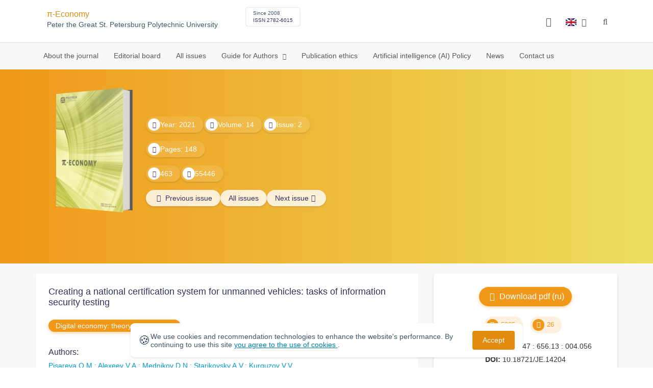

--- FILE ---
content_type: text/html; charset=UTF-8
request_url: https://economy.spbstu.ru/en/article/2021.88.4/
body_size: 11257
content:
<!doctype html>
<html lang="en">
<head>
	<meta charset="utf-8">
	<meta name="viewport" content="width=device-width, initial-scale=1">

	<meta name="keywords" content="unmanned vehicles, digital technologies, information security, threat modeling, testing profile, software certification, hardware certification, activity’s licensing, state accreditation, economic model of certification">	<meta name="description" content="Creating a national certification system for unmanned vehicles: tasks of information security testing">	<meta name="citation_doi" content="10.18721/JE.14204">	<meta name="citation_journal_title" content="π-Economy">	<meta name="citation_date" content="2021">	<meta name="citation_title" content="Creating a national certification system for unmanned vehicles: tasks of information security testing">	<meta name="citation_issue" content="2">	<meta name="citation_volume" content="88">	<meta name="citation_abstract_html_url" content="https://economy.spbstu.ru/article/2021.88.4">	<meta name="citation_abstract_content" content="Currently, digital technologies are penetrating all spheres of public life and are rapidly changing the economic landscape of each country. The transport industry is actively introducing technical and organizational solutions related to the creation of self-driving cars and their safe operation. The transition to the widespread introduction of unmanned vehicles is associated not only with new opportunities for personal mobility and commercial logistics, but also with the emergence of new risks of using artificial intelligence technologies in vehicle traffic control and traffic regulation systems. In this regard this study is devoted to the creation of a procedure and mechanism for state certification of unmanned vehicles. The relevance of the study is determined by the characteristics of innovative solutions in this problem area and the high social value of ensuring transport security, including the protection of information interactions within the framework of intelligent transport systems. In the course of the study, the authors have given a definition of certification of information security of vehicles. The article discusses domestic and foreign experience in building certification systems for complex technical systems, including the assessment of means and mechanisms to ensure their safe operation. An analysis of the content and process of certification of unmanned vehicles was carried out from the standpoint of verifying compliance with information security requirements. The object, subject and goals of certification of unmanned vehicles are formulated. The work defines the composition and specificity of the tasks solved in the course of certification. The characteristics of the methods and procedure for certification of unmanned vehicles are given. The structure, regulations and mechanism for certification of unmanned vehicles have been determined. Based on the results of the study, the authors substantiated recommendations for improving the institutional framework and developing organizational solutions for creating a national certification system for unmanned vehicles. It also provides a characteristic of promising research tasks in the development of methodological support for the design of test platforms. The authors proposed a set of measures for creating planning tools and conducting tests to assess compliance with information security requirements for unmanned vehicles.">	<meta name="citation_firstpage" content="63">	<meta name="citation_lastpage" content="80">	<meta name="citation_url" content="https://economy.spbstu.ru/userfiles/">	<meta name="citation_authors" content="Ol'ga M. Pisareva;Vyacheslav A. Alexeev;Dmitry N. Mednikov;Andrey V. Starikovsky;Vasiliy V. Kurguzov;">

			<meta name="yandex-verification" content="3f75bc203ba8ecb7">
	
    <link rel="icon" type="image/svg+xml" href="https://economy.spbstu.ru/favicon/favicon.svg">
    <link rel="icon" type="image/png" href="https://economy.spbstu.ru/favicon/favicon.png">


    <title>Creating a national certification system for unmanned vehicles: tasks of information security testing | π-Economy</title>

	<link rel="stylesheet" href="https://economy.spbstu.ru/css/main.css?1767047603">
	<link rel="stylesheet" href="https://economy.spbstu.ru/css/jquery-ui.css?1767047603">

	</head>

<body>
	<div class="shell">
<header class="main-header light">
	<div class="top-nav">
		<div class="container">
			<div class="row">
				<div class="m-wrapper">
					<ul class="nav-btns-01 nav-btns">
											</ul>

					<div class="search-input-group" style="display: none">
						<form action="https://economy.spbstu.ru/en/search/" method="GET" autocomplete="off">
							<div class="input-group-long">
								<span class="input-group-long-btn">
									<button class="btn" type="submit" id="search_button">Search</button>
								</span>

								<input type="text" name="search" id="search_input" placeholder="Site search">
								<label><i class="fa fa-search" title="Search"></i></label>
							</div>
						</form>
					</div>
				</div>
			</div>
		</div>
	</div>

	<div class="middle-nav">
		<div class="container">
			<div class="row">
				<div class="m-wrapper">
											<a class="logo_dep_parent" href="http://www.spbstu.ru">
													</a>

						<a class="logo_dep_current" href="https://economy.spbstu.ru/en/">
													</a>

																					<a class="dep_short" href="https://economy.spbstu.ru/en/">π-Economy</a>
													
													<div class="names">
																	<a class="dep_current" href="https://economy.spbstu.ru/en/">π-Economy</a>
								
																	<a target="_blank" href="http://www.spbstu.ru" class="dep_parent">
										Peter the Great St. Petersburg Polytechnic University									</a>
															</div>
											
					<div class="week">
											</div>

											<div class="journal-info">
							<div class="journal-issue-date">
																	Since 2008															</div>

																								<div class="journal-issn">
										ISSN 2782-6015									</div>
																					</div>
					
					<div class="other-btns">
																																	<div class="dropdown lang">
								<a href="#" title="Select language">
									<img src="https://economy.spbstu.ru/img/lg/en.png" alt="en">									<span>Английский</span>
									<i class="fa fa-caret-down"></i>
								</a>

								<ul>
																																							<li>
											<a href="https://economy.spbstu.ru/article/2021.88.4/">
												<img src="https://economy.spbstu.ru/img/lg/ru.png" alt="en">												<span>Русский</span>
											</a>
										</li>
																	</ul>
							</div>
						
						<a class="blind bvi-panel-open" href="#"><i class="fa fa-eye" title="Version for the visually impaired"></i><span>Version for the visually impaired</span></a>
					</div>

					<div class="nav-trigger"><span></span></div>
				</div>
			</div>
		</div>
	</div>

	<div class="bottom-nav">
		<div class="container">
			<div class="row">
				<div class="m-wrapper">
					<ul class="nav-btns-02 nav-btns">
						        
    <li class="scnd-li">
        <a href="https://economy.spbstu.ru/en/"  title="About the journal">
            About the journal        </a>

            </li>
        
    <li class="scnd-li">
        <a href="https://economy.spbstu.ru/en/editorial_board/"  title="Editorial board">
            Editorial board        </a>

            </li>
        
    <li class="scnd-li">
        <a href="https://economy.spbstu.ru/en/archive/"  title="All issues">
            All issues        </a>

            </li>
        
    <li class="scnd-li has-child">
        <a href="https://economy.spbstu.ru/en/"  title="Guide for Authors">
            Guide for Authors        </a>

                                    <ul class="is-hidden ">
                    <li class="go-back">
                        <a href="#">Menu</a>
                    </li>

                            
    <li class="">
        <a href="https://economy.spbstu.ru/en/soderzghanie_i_struktura_stati/"  title="Submission contents and structure">
            Submission contents and structure        </a>

            </li>
        
    <li class="">
        <a href="https://economy.spbstu.ru/en/rekomendacii/"  title="Article abstract">
            Article abstract        </a>

            </li>
        
    <li class="">
        <a href="https://economy.spbstu.ru/en/trebovaniya/"  title="Formatting guidelines">
            Formatting guidelines        </a>

            </li>
        
    <li class="">
        <a href="https://economy.spbstu.ru/en/literature_list/"  title="References">
            References        </a>

            </li>
        
    <li class="">
        <a href="https://economy.spbstu.ru/en/podgotovka_materialov/"  title="Submission process">
            Submission process        </a>

            </li>
        
    <li class="">
        <a href="https://economy.spbstu.ru/en/recenzirovanie/"  title="Peer review">
            Peer review        </a>

            </li>
                </ul>
                        </li>
        
    <li class="scnd-li">
        <a href="https://economy.spbstu.ru/en/etika_i_recenzirovanie/"  title="Publication ethics">
            Publication ethics        </a>

            </li>
        
    <li class="scnd-li">
        <a href="https://economy.spbstu.ru/en/iskusstvennyy_intellekt/"  title="Искусственный интеллект">
            Artificial intelligence (AI) Policy        </a>

            </li>
        
    <li class="scnd-li">
        <a href="https://economy.spbstu.ru/en/news/"  title="News">
            News        </a>

            </li>
        
    <li class="scnd-li">
        <a href="https://economy.spbstu.ru/en/contacts/"  title="Contact us">
            Contact us        </a>

            </li>
					</ul>
				</div>
			</div>
		</div>
	</div>

	<script>
		var page_name = 'article/2021.88.4';
	</script>
</header>

<main id="pages">
    <div class="main-shell">
        <div class="last-issue">
            <div class="container">
                <!-- Верхняя планка -->
				<div class="issue" data-volume-id="89">
		<div class="issue__grid">
		<div class="issue__book">
		<figure class="book">
			<!-- Front -->
			<ul class="paperback_front">
				<li class="first"></li>
				<li class="coverDesign">
											<img src="https://economy.spbstu.ru/userfiles/images/OBLOZhKA-EKONOMIKA-1.jpg" alt="cover_89" class="book__cover">
									</li>
				<li class="last"></li>
			</ul>

			<!-- Pages -->
			<ul class="ruled_paper">
				<li></li>
				<li><a class="btn" href="https://economy.spbstu.ru/en/issue/88/"> Articles</a></li>
				<li></li>
				<li></li>
				<li></li>
			</ul>

			<!-- Back -->
			<ul class="paperback_back">
				<li></li>
				<li></li>
			</ul>
		</figure>
		</div>
        		<div class="issue__volume">
		    			<div class="issue__attribute"><i class="issue__attribute-icon fa fa-angle-right" aria-hidden="true"></i> Year: 2021</div>
			
		    				<div class="issue__attribute"><i class="issue__attribute-icon fa fa-archive"></i> Volume: 14</div>
			
		   					<div class="issue__attribute">
						<i class="issue__attribute-icon fa fa-book"></i> Issue: 2											</div>
					</div>
		<div class="issue__pages">
								<div class="issue__attribute"><i class="issue__attribute-icon fa fa-file-text-o"></i> Pages: 148</div>
					</div>

		<div class="issue__counters">
														<div class="issue__attribute"><i class="fa fa-download issue__attribute-icon"></i> <div class="volume-counter-download">463</div></div>
																<div class="issue__attribute"><i class="fa fa-eye issue__attribute-icon"></i> 55446</div>
										</div>
			<div class="issue__buttons">
									<a class="issue__btn btn--prev" href="https://economy.spbstu.ru/en/issue/87/"><i class="fa fa-fw fa-angle-left"></i>  <span class="btn-text">Previous issue</span></a>
				
				<a class="issue__btn" href="https://economy.spbstu.ru/en/archive/">All issues</a>

									<a class="issue__btn btn--next" href="https://economy.spbstu.ru/en/issue/89/"><span class="btn-text">Next issue</span><i class="fa fa-fw fa-angle-right"></i></a>
							</div>
		</div>
	</div>
            </div>
        </div>

        <div class="breadcrumbs"></div>

        <div class="container">
            <div class="row">
                <div class="m-wrapper no-pad">
					                        <div class="col-md-4 col-md-push-8">
                            <div class="aff">
								<div class="journal-side-panel text-center">
		                    <a class="download btn-small" rel="2769" href="https://economy.spbstu.ru/userfiles/files/articles/2021/2-2021/04_Pisareva%2C-Alekseev%2C-Mednikov%2C-Starikovskiy%2C-Kurguzov.pdf" target="_blank">
                        <i class="fa fa-fw fa-file-pdf-o"></i> Download pdf                        (ru)                    </a>
                                        		
    <div class="article-count">
        <div class="article-count-item">
            <i class="fa fa-eye fa-fw"></i><span class="view_counter">5985</span>
        </div>

        <div class="article-count-item">
            <i class="fa fa-download fa-fw"></i><span class="down_counter">26</span>
        </div>
    </div>

    <div class="article-data">
		            <div class="article-data-item">
                <span class="article-data-name">UDK: </span>
                <span class="article-data-desc">338.47 : 330.47 : 656.13 : 004.056</span>
            </div>
		
		            <div class="article-data-item">
                <span class="article-data-name">DOI: </span>
                <span class="article-data-desc">10.18721/JE.14204</span>
            </div>
		

        
		            <div class="article-data-item">
                <span class="article-data-name">Article type: </span>
                <span class="article-data-desc">Research Article</span>
            </div>
		
                    <div data-badge-popover="bottom" data-badge-type="donut" data-doi="10.18721/JE.14204" data-condensed="true" data-hide-no-mentions="true" class="altmetric-embed"></div>
            </div>
</div>
                                <!-- График выхода журналов -->
									<div class="journal-side-panel">
		<div class="journal-heading">
			Publication schedule		</div>

		<ul class="journal-schedule-list">
							<li>
					<div class="journal-schedule-issue">
						№1 February 2026					</div>

											<div class="journal-schedule-deadline">
							Submission deadline: 12 January 2026						</div>
									</li>
							<li>
					<div class="journal-schedule-issue">
						№2 April 2026					</div>

											<div class="journal-schedule-deadline">
							Submission deadline: 9 March 2026						</div>
									</li>
							<li>
					<div class="journal-schedule-issue">
						№3 June 2026					</div>

											<div class="journal-schedule-deadline">
							Submission deadline: 4 May 2026						</div>
									</li>
							<li>
					<div class="journal-schedule-issue">
						№4 August 2026					</div>

											<div class="journal-schedule-deadline">
							Submission deadline: 8 June 2026						</div>
									</li>
					</ul>
	</div>

                                <!-- Последние выпуски -->
									<div class="journal-side-panel">
	    <div class="journal-heading">Latest issues</div>

	    <ul class="journal-item-list">
																        <li>
					<span class="vol-year">2025</span>,
					<a href="https://economy.spbstu.ru/en/issue/115/">
			            							<span class="vol-no">Volume 18</span>
			            
			            
			            							<span class="vol-no">Issue 5</span>
			            
			            					</a>

											<a class="vol-full-text" href="https://economy.spbstu.ru/userfiles/files/volume/e18_5_2025.pdf" target="_blank" title="Full text"><i class="fa fa-file-pdf-o"></i> Full text</a>
		            		        </li>
	      						        <li>
					<span class="vol-year">2025</span>,
					<a href="https://economy.spbstu.ru/en/issue/114/">
			            							<span class="vol-no">Volume 18</span>
			            
			            
			            							<span class="vol-no">Issue 4</span>
			            
			            					</a>

											<a class="vol-full-text" href="https://economy.spbstu.ru/userfiles/files/volume/E18_4_2025.pdf" target="_blank" title="Full text"><i class="fa fa-file-pdf-o"></i> Full text</a>
		            		        </li>
	      						        <li>
					<span class="vol-year">2025</span>,
					<a href="https://economy.spbstu.ru/en/issue/113/">
			            							<span class="vol-no">Volume 18</span>
			            
			            
			            							<span class="vol-no">Issue 3</span>
			            
			            					</a>

							        </li>
	      						        <li>
					<span class="vol-year">2025</span>,
					<a href="https://economy.spbstu.ru/en/issue/112/">
			            							<span class="vol-no">Volume 18</span>
			            
			            
			            							<span class="vol-no">Issue 2</span>
			            
			            					</a>

											<a class="vol-full-text" href="https://economy.spbstu.ru/userfiles/files/volume/E18_2_2025.pdf" target="_blank" title="Full text"><i class="fa fa-file-pdf-o"></i> Full text</a>
		            		        </li>
	      					    </ul>
	</div>
                            </div>
                        </div>
					
                    <div class="col-md-8 col-md-pull-4">
						<article class="article-body">							
								                            <header class="article-header">
	                                <h1 class="article__heading">Creating a&nbsp;national certification system for unmanned vehicles: tasks of&nbsp;information security testing</h1>

										                                    <div class="article-section">
	                                        <a class="article-section-link" href="https://economy.spbstu.ru/en/section/66/">Digital economy: theory and practice</a>
	                                    </div>
									
									
											                                <div class="article-heading">Authors:</div>
		                                <div class="author-group">
																							<a href="https://economy.spbstu.ru/en/author/1726/" class="article-author">Pisareva O.M.</a>
																							<a href="https://economy.spbstu.ru/en/author/6835/" class="article-author">Alexeev V.A.</a>
																							<a href="https://economy.spbstu.ru/en/author/6836/" class="article-author">Mednikov D.N.</a>
																							<a href="https://economy.spbstu.ru/en/author/6837/" class="article-author">Starikovsky A.V.</a>
																							<a href="https://economy.spbstu.ru/en/author/6877/" class="article-author">Kurguzov V.V.</a>
													                                </div>
										                            </header>

										                            <div class="article-abstract">
		                                <div class="article-heading">Abstract:</div>
		                                <div class="article__abstract"><p>Currently, digital technologies are penetrating all spheres of&nbsp;public life and are rapidly changing the economic landscape of&nbsp;each country. The transport industry is&nbsp;actively introducing technical and organizational solutions related to&nbsp;the creation of&nbsp;self-driving cars and their safe operation. The transition to&nbsp;the widespread introduction of&nbsp;unmanned vehicles is&nbsp;associated not only with new opportunities for personal mobility and commercial logistics, but also with the emergence of&nbsp;new risks of&nbsp;using artificial intelligence technologies in&nbsp;vehicle traffic control and traffic regulation systems. In&nbsp;this regard this study is&nbsp;devoted to&nbsp;the creation of&nbsp;a&nbsp;procedure and mechanism for state certification of&nbsp;unmanned vehicles. The relevance of&nbsp;the study is&nbsp;determined by&nbsp;the characteristics of&nbsp;innovative solutions in&nbsp;this problem area and the high social value of&nbsp;ensuring transport security, including the protection of&nbsp;information interactions within the framework of&nbsp;intelligent transport systems. In&nbsp;the course of&nbsp;the study, the authors have given a&nbsp;definition of&nbsp;certification of&nbsp;information security of&nbsp;vehicles. The article discusses domestic and foreign experience in&nbsp;building certification systems for complex technical systems, including the assessment of&nbsp;means and mechanisms to&nbsp;ensure their safe operation. An&nbsp;analysis of&nbsp;the content and process of&nbsp;certification of&nbsp;unmanned vehicles was carried out from the standpoint of&nbsp;verifying compliance with information security requirements. The object, subject and goals of&nbsp;certification of&nbsp;unmanned vehicles are formulated. The work defines the composition and specificity of&nbsp;the tasks solved in&nbsp;the course of&nbsp;certification. The characteristics of&nbsp;the methods and procedure for certification of&nbsp;unmanned vehicles are given. The structure, regulations and mechanism for certification of&nbsp;unmanned vehicles have been determined. Based on&nbsp;the results of&nbsp;the study, the authors substantiated recommendations for improving the institutional framework and developing organizational solutions for creating a&nbsp;national certification system for unmanned vehicles. It&nbsp;also provides a&nbsp;characteristic of&nbsp;promising research tasks in&nbsp;the development of&nbsp;methodological support for the design of&nbsp;test platforms. The authors proposed a&nbsp;set of&nbsp;measures for creating planning tools and conducting tests to&nbsp;assess compliance with information security requirements for unmanned vehicles.</p></div>
		                            </div>
	                            
	                            	                                <div class="article-link article-clip">
										<button id="article-clip__btn" type="button" class="article-clip__btn btn-sm" data-toggle="modal" data-target="#article-clip__modal">Citation</button>
	                                </div>
	                            
	                            <footer class="article-footer">
									
										                                    <div class="article-keywords">
	                                        <div class="article-heading">Key words:</div>
												                                            <a class="article__keyword-link" href="https://economy.spbstu.ru/en/keywords/unmanned%20vehicles/">unmanned vehicles</a>
												                                            <a class="article__keyword-link" href="https://economy.spbstu.ru/en/keywords/digital%20technologies/">digital technologies</a>
												                                            <a class="article__keyword-link" href="https://economy.spbstu.ru/en/keywords/information%20security/">information security</a>
												                                            <a class="article__keyword-link" href="https://economy.spbstu.ru/en/keywords/threat%20modeling/">threat modeling</a>
												                                            <a class="article__keyword-link" href="https://economy.spbstu.ru/en/keywords/testing%20profile/">testing profile</a>
												                                            <a class="article__keyword-link" href="https://economy.spbstu.ru/en/keywords/software%20certification/">software certification</a>
												                                            <a class="article__keyword-link" href="https://economy.spbstu.ru/en/keywords/hardware%20certification/">hardware certification</a>
												                                            <a class="article__keyword-link" href="https://economy.spbstu.ru/en/keywords/activity’s%20licensing/">activity’s licensing</a>
												                                            <a class="article__keyword-link" href="https://economy.spbstu.ru/en/keywords/state%20accreditation/">state accreditation</a>
												                                            <a class="article__keyword-link" href="https://economy.spbstu.ru/en/keywords/economic%20model%20of%20certification/">economic model of certification</a>
												                                    </div>
									
									<div class="article__attribution">
										<svg viewBox="0 0 200 64" class="article__attribution-sign"><path class="article__attribution-path" d="m31.9 0c9 0 16.6 3.1 22.9 9.4 3 3 5.3 6.4 6.9 10.3s2.3 8 2.3 12.3c0 4.4-0.8 8.5-2.3 12.3s-3.8 7.2-6.8 10.1c-3.1 3.1-6.7 5.4-10.6 7.1-4 1.6-8.1 2.5-12.3 2.5s-8.3-0.8-12.1-2.4c-3.9-1.6-7.3-4-10.4-7s-5.5-6.6-7.1-10.4-2.4-7.9-2.4-12.2c0-4.2 0.8-8.3 2.4-12.2s4-7.4 7.1-10.5c6.1-6.2 13.6-9.3 22.4-9.3zm0.2 5.8c-7.3 0-13.5 2.6-18.5 7.7-2.5 2.5-4.4 5.3-5.8 8.5s-2 6.5-2 10c0 3.4 0.7 6.7 2 9.9 1.4 3.2 3.3 6 5.8 8.5s5.4 4.4 8.5 5.7c3.2 1.3 6.5 2 9.9 2s6.8-0.7 10-2 6.1-3.3 8.7-5.8c5-4.9 7.5-11 7.5-18.3 0-3.5-0.6-6.9-1.9-10.1s-3.2-6-5.7-8.5c-5.1-5.1-11.3-7.6-18.5-7.6zm-0.4 20.9l-4.3 2.2c-0.5-1-1-1.6-1.7-2s-1.3-0.6-1.9-0.6c-2.9 0-4.3 1.9-4.3 5.7 0 1.7 0.4 3.1 1.1 4.1s1.8 1.5 3.2 1.5c1.9 0 3.2-0.9 3.9-2.7l3.9 2c-0.8 1.6-2 2.8-3.5 3.7s-3.1 1.3-4.9 1.3c-2.9 0-5.2-0.9-6.9-2.6-1.8-1.8-2.6-4.2-2.6-7.3 0-3 0.9-5.5 2.7-7.3s4-2.7 6.7-2.7c4 0.1 6.8 1.6 8.6 4.7zm18.4 0l-4.2 2.2c-0.5-1-1-1.6-1.7-2s-1.3-0.6-1.9-0.6c-2.9 0-4.3 1.9-4.3 5.7 0 1.7 0.4 3.1 1.1 4.1s1.8 1.5 3.2 1.5c1.9 0 3.2-0.9 3.9-2.7l4 2c-0.9 1.6-2.1 2.8-3.5 3.7-1.5 0.9-3.1 1.3-4.9 1.3-2.9 0-5.2-0.9-6.9-2.6-1.7-1.8-2.6-4.2-2.6-7.3 0-3 0.9-5.5 2.7-7.3s4-2.7 6.7-2.7c3.9 0.1 6.7 1.6 8.4 4.7zm49.8-26.7c9 0 16.6 3.1 22.7 9.3 6.3 6.2 9.4 13.7 9.4 22.7s-3 16.5-9.1 22.5c-6.5 6.4-14.1 9.5-22.9 9.5-8.6 0-16.2-3.1-22.5-9.4-6.4-6.3-9.5-13.8-9.5-22.6s3.1-16.3 9.4-22.7c6.2-6.2 13.7-9.3 22.5-9.3zm0.2 5.8c-7.3 0-13.4 2.6-18.5 7.7-5.2 5.3-7.8 11.5-7.8 18.5 0 7.1 2.6 13.2 7.8 18.4s11.4 7.8 18.5 7.8 13.3-2.6 18.6-7.8c5-4.8 7.5-11 7.5-18.3s-2.6-13.5-7.7-18.6c-5-5.2-11.2-7.7-18.4-7.7zm8.5 18.3v13.1h-3.6v15.5h-10v-15.6h-3.7v-13c0-0.6 0.2-1.1 0.6-1.5s0.9-0.6 1.5-0.6h13.1c0.5 0 1 0.2 1.4 0.6 0.5 0.4 0.7 0.9 0.7 1.5zm-13.1-8.3c0-3 1.5-4.5 4.5-4.5s4.5 1.5 4.5 4.5-1.5 4.5-4.5 4.5-4.5-1.5-4.5-4.5zm72.4-15.8c9 0 16.6 3.1 22.7 9.3 6.3 6.1 9.4 13.7 9.4 22.7s-3 16.5-9.1 22.5c-6.5 6.4-14.1 9.5-22.9 9.5-8.7 0-16.2-3.2-22.5-9.5s-9.4-13.8-9.4-22.5c0-8.8 3.1-16.3 9.4-22.7 6.1-6.2 13.6-9.3 22.4-9.3zm-24.7 23.4c-1 2.6-1.4 5.5-1.4 8.6 0 7.1 2.6 13.2 7.8 18.4 5.2 5.1 11.4 7.7 18.5 7.7 7.2 0 13.4-2.6 18.6-7.8 1.9-1.8 3.3-3.7 4.4-5.6l-12.1-5.4c-0.4 2-1.4 3.7-3.1 4.9-1.6 1.3-3.5 2-5.7 2.2v4.9h-3.7v-4.9c-3.5 0-6.8-1.3-9.7-3.8l4.4-4.5c2.1 1.9 4.5 2.9 7.1 2.9 1.1 0 2-0.2 2.8-0.7s1.2-1.3 1.2-2.5c0-0.8-0.3-1.4-0.9-1.9l-3.1-1.3-3.8-1.7-5.1-2.2-16.2-7.3zm24.9-17.7c-7.3 0-13.4 2.6-18.5 7.7-1.3 1.3-2.4 2.7-3.5 4.3l12.2 5.5c0.5-1.7 1.5-3 3-4s3.2-1.6 5.2-1.7v-4.9h3.7v4.9c2.9 0.2 5.6 1.1 8 3l-4.2 4.3c-1.8-1.3-3.6-1.9-5.5-1.9-1 0-1.9 0.2-2.7 0.6s-1.2 1-1.2 1.9c0 0.3 0.1 0.5 0.3 0.8l4.1 1.8 2.8 1.3 5.1 2.3 16.4 7.3c0.5-2.2 0.8-4.5 0.8-6.9 0-7.4-2.6-13.5-7.7-18.6-4.9-5.1-11.1-7.7-18.3-7.7z"/></svg>
										<div class="article__attribution-text">This work is licensed under a <a class="article__attribution-link" rel="noreferrer" href="https://creativecommons.org/licenses/by-nc/4.0/" target="_blank">Creative Commons Attribution-NonCommercial 4.0 International License</a></div></div>


											                                <div class="article-nav">
													                                        <a href="https://economy.spbstu.ru/en/article/2021.88.3/" class="article-prev">
		                                            <span> Previous article</span>
												</a>
											
													                                        <a href="https://economy.spbstu.ru/en/article/2021.88.5/" class="article-next right">
		                                            <span>Next article</span>
												</a>
													                                </div>
									
									<div class="share">
    <div class="share__heading">Share this post</div>
    <div id="custom_share" class="share__socials"></div>
</div>	                            </footer>
													</article>                    </div>
                </div>
            </div>
        </div>
    </div>
</main><footer class="main-footer">
    <div class="container">
        <div class="footer__content">
            <div class="footer__content-block footer__column">
                <div class="footer__logo">
                        <div class="logo-footer">
                                                            <a class="logo-footer" href="https://english.spbstu.ru" target="_blank" aria-label="Peter the Great St.Petersburg Polytechnic University" title="Peter the Great St.Petersburg Polytechnic University">
                                    <svg viewBox="0 0 100 88" width="57" height="50">
                                        <symbol id="logo-vert-eng">
                                            <path fill="#fff" style="fill: var(--logo-primary-color)" d="M27,11V57h46V11H27Zm35.01,14.58c-.29,.09-1.18,.26-1.18,.26l-.04,17.6h5.11v5.38s-11.06-.03-11.06-.03l.05-22.76-9.35-.02-.06,13.02c0,1-.15,1.99-.43,2.95-.82,2.78-2.78,5.12-5.39,6.41-.83,.42-1.72,.71-2.64,.9-.99,.19-2.03,.24-3.07,.14v-5.45c2.17,.24,4.31-.95,5.2-2.91,.25-.48,.51-1.11,.5-2.05v-13.16c-2.23,.49-3.87,2.32-4.9,4.15l-4.88-2.77c.54-1,1.51-2.59,2.17-3.35,1.55-1.77,3.49-2.98,5.09-3.39,.57-.15,1.78-.38,2.79-.38,4.3,0,19-.03,19-.03,2.4,0,4.56-1.26,5.73-3.33l4.77,2.78c-1.51,2.98-4.19,5.17-7.41,6.04h0Z"/>
                                            <path fill="#fff" style="fill: var(--logo-text-color)" d="M8.53,76.82l-.03-11.44h4.46c.87-.01,1.63,.12,2.29,.38,.65,.26,1.16,.68,1.51,1.26,.36,.58,.54,1.34,.54,2.3,0,.89-.19,1.64-.58,2.25-.39,.6-.93,1.06-1.6,1.35-.68,.3-1.45,.45-2.31,.45h-1.97s0,3.45,0,3.45h-2.31Zm2.3-5.51h1.94c.69,0,1.24-.17,1.64-.5,.4-.33,.6-.83,.6-1.5,0-.59-.17-1.04-.51-1.34s-.88-.45-1.62-.45h-2.05s0,3.79,0,3.79Zm31.02,5.38v-4.27s-4.28-7.17-4.28-7.17h2.67s2.76,5.01,2.76,5.01l2.78-5.03h2.62s-4.25,7.16-4.25,7.16v4.28s-2.3,0-2.3,0Zm33.32,.05c-2.17,.01-3.94-.85-4.88-2.74-1.23-2.6-.79-6.69,1.88-8.22,2.8-1.63,7.45-.65,7.78,3.13h-2.23c-.37-1.84-3.11-2.14-4.39-1.17-.95,.71-1.29,1.95-1.29,3.11,0,1.2,.37,2.47,1.36,3.2,1.28,.96,4.04,.68,4.42-1.19h2.31c-.23,2.51-2.56,3.93-4.95,3.89Zm6.41-.14l-.03-11.44h2.31s.01,4.73,.01,4.73h5.29s-.01-4.75-.01-4.75h2.33s.03,11.44,.03,11.44h-2.33s-.01-4.57-.01-4.57h-5.29s.01,4.59,.01,4.59h-2.31Zm-28.54,.09l-.02-9.33h-3.85s0-2.15,0-2.15l10.04-.02v2.16s-3.85,0-3.85,0l.02,9.33h-2.33Zm7.39-.01l-.03-11.48,8.27-.02v2.16s-5.94,.01-5.94,.01v2.6s5.55-.01,5.55-.01v2.08s-5.54,.01-5.54,.01v2.51s5.96-.01,5.96-.01v2.14s-8.26,.02-8.26,.02Zm-28.5,.03l-.03-11.44h2.31s.02,9.31,.02,9.31h4.98s0,2.12,0,2.12l-7.29,.02Zm-2.6-8.85c-1.01-1.91-2.85-2.85-5.07-2.83-2.24-.01-4.12,.93-5.13,2.87-.47,.91-.7,1.96-.7,3.15-.06,3.44,2.26,6.06,5.78,5.98,3.54,.08,5.88-2.59,5.83-6.03,0-1.19-.24-2.24-.7-3.13Zm-2.59,5.87c-1.24,1.33-3.46,1.43-4.81,.22-1.65-1.34-1.72-4.28-.13-5.71,.67-.66,1.64-1.04,2.61-.98,3.21,.19,4.49,4.27,2.33,6.48Z"/>
                                        </symbol>
                                        <use xlink:href="#logo-vert-eng"></use>
                                    </svg>
                                </a>
                                                    </div>

                    <a href="https://economy.spbstu.ru/en/" class="logo-footer__desc">π-Economy</a>
                </div>
                <div class="footer__personal_data_msg">Personal data is shared with the consent of&nbsp;сthe&nbsp;сindividuals it pertains to</div>
                <div class="footer__content-socials">
                                            <div class="footer__socials">
                                                            <a class="footer__socials-item" href="https://vk.com/ntv.spbstu" target="_blank" title="Follow Us"><i class="fa fa-vk"></i></a>
                                                                                </div>
                                    </div>
            </div>

                            <div class="footer__content-block">
                    <div class="footer__heading">Address</div>
                    <address class="footer__contacts">
                        <div class="footer__contacts-item">
                            <i class="footer__contacts-icon fa fa-map-marker"></i> Russia, 195251, St.Petersburg, Polytechnicheskaya, 29                        </div>
                    </address>
                </div>
            
                            <div class="footer__content-block">
                    <div class="footer__heading">Contact Us</div>
                    <address class="footer__contacts">
                                                                                    <div class="footer__contacts-item phone">
                                    <i class="footer__contacts-icon fa fa-phone"></i>
                                    <a class="footer__contacts-link"
                                       href="tel:decodeHref"
                                       data-decode='{"decodeHref": "ODgxMjU1MjYyMTY=","decodeText": "OCg4MTIpNTUyLTYyMTY="}'>decodeText</a>
                                </div>
                                                    
                                                                                    <div class="footer__contacts-item">
                                    <i class="footer__contacts-icon fa fa-envelope"></i>
                                    <a class="footer__contacts-link"
                                       href="mailto:decodeDefault"
                                       data-decode='ZWNvbm9teUBzcGJzdHUucnU='>decodeDefault</a>
                                </div>
                                                                        </address>
                </div>
                    </div>

        <div class="footer__bottom">
            <a class="footer__policy" href="https://english.spbstu.ru/upload/personal_cookie_en.pdf" target="_blank" title="Cookie Policy">
                Cookie Policy <i class="fa fa-angle-right"></i>
            </a>
            <a class="footer__policy" href="https://english.spbstu.ru/upload/personal_data_policy_eng.pdf" title="Privacy policy" target="_blank">
                Privacy policy <i class="fa fa-angle-right"></i>
            </a>
        </div>
    </div>
</footer>

<div class="alert cookie-alert" role="alert">
    <div class="cookie-alert__container">
        <span class="cookie-alert__icon">&#x1F36A;</span>
        <div class="cookie-alert__desc">
            We use&nbsp;cookies and&nbsp;recommendation technologies to enhance the website's performance. By continuing to use this site            <a href="https://www.spbstu.ru/upload/personal_data_policy.pdf" target="_blank">
                you agree to the use of cookies            </a>.
        </div>
        <button type="button" class="accept-cookies cookie-alert__btn">Accept</button>
    </div>
</div><nav class="nav-slide">
  <ul class="nav-btns">
  </ul>
</nav>
</div><div id="article-clip__modal" class="modal fade" role="dialog">
    <div class="modal-dialog">
        <div class="modal-content">
            <div class="modal-header">
                <button type="button" class="close" data-dismiss="modal">&times;</button>
                <div class="modal-title">Citation</div>
            </div>
            <div class="modal-body">
                <div class="article-clip__content">
                            <textarea name="article-clip__textarea" id="article-clip__textarea"  class="form-control article-clip__form-textarea">O.M. Pisareva, V.A. Alexeev, D.N. Mednikov, A.V. Starikovsky, V.B. Kurguzov, Creating a national certification system for unmanned vehicles: tasks of information security testing, St. Petersburg State Polytechnical University Journal. Economics, 14 (2) (2021) 63&ndash;80. DOI: 10.18721/JE.14204</textarea></div>
            </div>
            <div class="modal-footer text-center">
                <button type="button" class="btn btn-default" id="article-clip__btn-copy">Copy text</button>
            </div>
        </div>
    </div>
</div>
<script>
	var lang     = 'en';
	var AJAX     = 'https://economy.spbstu.ru/ajax/';
	var MAIN     = 'https://economy.spbstu.ru/';
	var JS       = 'https://economy.spbstu.ru/js/';
	var AJAX_URL = 'https://economy.spbstu.ru/core/ajax/';
	var CORE     = 'https://economy.spbstu.ru/core/';

	switch(lang) {
		case 'en':
			var MAINLN = 'https://economy.spbstu.ru/en/';
			break;

		default:
			var MAINLN = 'https://economy.spbstu.ru/';
			break;
	}

	</script>

<script src="https://economy.spbstu.ru/js/modernizr.js"></script>
<script src="https://economy.spbstu.ru/js/loft.js"></script>
<script>
    $.fn.bootstrapBtn = $.fn.button.noConflict();
</script>
<script>(function() {
            const r = document.querySelector(".cookie-alert")
                , l = document.querySelector(".accept-cookies");
            if (!r)
                return;
            r.offsetHeight,
            a("acceptCookies") || r.classList.add("show"),
                l.addEventListener("click", function() {
                    n("acceptCookies", !0, 365),
                        r.classList.remove("show"),
                        window.dispatchEvent(new Event("cookieAlertAccept"))
                });
            function n(u, i, o) {
                let g = new Date;
                g.setTime(g.getTime() + o * 24 * 60 * 60 * 1e3);
                let _ = "expires=" + g.toUTCString();
                document.cookie = u + "=" + i + ";" + _ + ";path=/"
            }
            function a(u) {
                let i = u + "="
                    , g = decodeURIComponent(document.cookie).split(";");
                for (let _ = 0; _ < g.length; _++) {
                    let x = g[_];
                    for (; x.charAt(0) === " "; )
                        x = x.substring(1);
                    if (x.indexOf(i) === 0)
                        return x.substring(i.length, x.length)
                }
                return ""
            }
        }
    )();
</script>
<script src="https://economy.spbstu.ru/js/add.js"></script>
<script src="https://economy.spbstu.ru/js/cookie.js"></script>
<script src="https://economy.spbstu.ru/js/tablefilter/tablefilter.js"></script>
<script src="https://economy.spbstu.ru/js/tablefilter/tf-1.js"></script>

<script async
  src="https://cdnjs.cloudflare.com/ajax/libs/mathjax/2.7.1/MathJax.js?config=TeX-AMS_HTML">
</script>

<!-- BVI Scripts -->
<script src="https://economy.spbstu.ru/js/bvi/locale/en.js"></script>
<script src='https://economy.spbstu.ru/js/bvi/responsivevoice.min.js?ver=1.5.0'></script>
<script>
	/* <![CDATA[ */
    var bvi = {
		"BviPanel": "1",
		"BviPanelBg": "white",
		"BviPanelFontSize": "18",
		"BviPanelLetterSpacing": "normal",
		"BviPanelLineHeight": "normal",
		"BviPanelImg": "1",
		"BviPanelImgXY": "1",
		"BviPanelReload": "0",
		"BviPanelNoWork": "0",
		"BviPanelText": "Version for the visually impaired",
		"BviPanelCloseText": "Normal site version",
		"BviFixPanel": "1",
		"ver": "Button visually impaired version 1.0.3",
		"BviCloseClassAndId": "",
		"BviTextBg": "#e53935",
		"BviTextColor": "#ffffff",
		"BviSizeText": "14",
		"BviSizeIcon": "30",
		"BviPlay": "0"
	};
	/* ]]> */
</script>
<script src="https://economy.spbstu.ru/js/bvi/bvi-panel.min.js"></script>
<script src="https://economy.spbstu.ru/js/bvi/bvi.js"></script>
<script src="https://economy.spbstu.ru/js/bvi/js.cookie.min.js"></script>
<!-- end BVI Scripts -->

			<script src="https://economy.spbstu.ru/js/statistics.js"></script>
			<script src="https://yastatic.net/share2/share.js"></script>
			<script src="https://economy.spbstu.ru/js/vendor/yashare.js"></script>
	
<script>
    document.addEventListener('DOMContentLoaded', () => {
        const toTop = document.createElement('a');
        toTop.setAttribute('class', 'btn__to-top fa fa-angle-up to-top--hidden');
        toTop.setAttribute('id', 'toTop');
        toTop.setAttribute('href', '#');
        toTop.setAttribute('aria-label', 'to_top');
        document.body.appendChild(toTop);

        toTop.addEventListener('click', (e) => {
            e.preventDefault();
            window.scrollTo({
                top: 0,
                behavior: 'smooth'
            });
        });

        let ticking = false;
        window.addEventListener('scroll', () => {
            if (!ticking) {
                window.requestAnimationFrame(() => {
                    if (window.scrollY > 50) {
                        toTop.classList.remove('to-top--hidden');
                    } else {
                        toTop.classList.add('to-top--hidden');
                    }
                    ticking = false;
                });
                ticking = true;
            }
        });
    });
</script>

<script src="https://economy.spbstu.ru/js/main.js"></script>
<script src="https://economy.spbstu.ru/js/chart.min.js"></script>
<script src="https://economy.spbstu.ru/js/chart-render.js"></script>
<script src="https://cdnjs.cloudflare.com/ajax/libs/randomcolor/0.5.2/randomColor.min.js"></script>
<script src="https://economy.spbstu.ru/js/queue.js"></script>
<script src="https://cdnjs.cloudflare.com/ajax/libs/topojson/1.1.0/topojson.min.js"></script>
<script>
	(function(m,e,t,r,i,k,a){m[i]=m[i]||function(){(m[i].a=m[i].a||[]).push(arguments)};
		m[i].l=1*new Date();
		for (var j = 0; j < document.scripts.length; j++) {if (document.scripts[j].src === r) { return; }}
		k=e.createElement(t),a=e.getElementsByTagName(t)[0],k.async=1,k.src=r,a.parentNode.insertBefore(k,a)})
	(window, document, "script", "https://mc.yandex.ru/metrika/tag.js", "ym");
	
	ym(48999878, "init", {
		clickmap:true,
		trackLinks:true,
		accurateTrackBounce:true,
		webvisor:true
	});
	$('#article-clip__btn-copy').tooltip({
		trigger: 'click',
		placement: 'bottom'
	});
	
	function setTooltip(message) {
		$('#article-clip__btn-copy').tooltip('hide')
				.attr('data-original-title', message)
				.tooltip('show');
	}
	
	function hideTooltip() {
		setTimeout(function() {
			$('#article-clip__btn-copy').tooltip('hide');
		}, 2000);
	}
	
	$("#article-clip__modal").on("shown.bs.modal", function() {
		ym(48999878,'reachGoal','citation_show');
		$("#article-clip__btn-copy").on('click',function () {
			$("#article-clip__textarea").select();
			document.execCommand('copy');
			ym(48999878,'reachGoal','citation_copy');
			setTooltip("Text copied!");
			hideTooltip();
		});
	});
</script>
<noscript><div><img src="https://mc.yandex.ru/watch/48999878" style="position:absolute; left:-9999px;" alt="Yandex Metrika"></div></noscript>
<!-- Top.Mail.Ru counter -->
<script>
	var _tmr = window._tmr || (window._tmr = []);
	_tmr.push({id: "3602251", type: "pageView", start: (new Date()).getTime()});
	(function (d, w, id) {
		if (d.getElementById(id)) return;
		var ts = d.createElement("script"); ts.async = true; ts.id = id;
		ts.src = "https://top-fwz1.mail.ru/js/code.js";
		var f = function () {var s = d.getElementsByTagName("script")[0]; s.parentNode.insertBefore(ts, s);};
		if (w.opera == "[object Opera]") { d.addEventListener("DOMContentLoaded", f, false); } else { f(); }
	})(document, window, "tmr-code");
</script>
<noscript><div><img src="https://top-fwz1.mail.ru/counter?id=3602251;js=na" style="position:absolute;left:-9999px;" alt="Top.Mail.Ru"></div></noscript>
<!-- /Top.Mail.Ru counter -->
</body>
</html>

--- FILE ---
content_type: application/javascript
request_url: https://economy.spbstu.ru/js/bvi/locale/en.js
body_size: 603
content:
var bviLocale = {
    "panel": {
        "text": "Version for visually impaired",
        "close_text": "Normal site version"
    },
    "voice": {
        "type": "US English Female",
        "synthesisOn": "Speech synthesis is On",
        "synthesisOff": "Speech synthesis is Off",
        "imagesOn": "Images are On",
        "imagesOff": "Images are Off",
        "reset": "Default settings reset"
    },
    "fontSize": {
      "title": "Font Size",
      "pixels": "pixels"
    },
    "colors": {
      "title": "Site colors",
      "symbol": "C",
      "ibw": "Images black and white",
      "bw": "Site color: Black on White",
      "wb": "Site color: White on Black",
      "dbc": "Site color: Dank blue on cyan",
      "brbg": "Site color: Brown on beige",
      "gbr": "Site color: Green on dark brown"
    },
    "img": {
        "title": "Image",
        "noDesc": "no description for the image"
    },
    "images": {
      "title":"Images",
      "bw":"B/W",
      "on":"On",
      "off":"Off"
    },
    "additional": {
      "title": "Additional",
      "speechOn": "Enable speech synthesis",
      "speechOff": "Disable speech synthesis",
      "settings": "Settings",
      "default": "Reset settings",
      "close": "Close"
    },
    "kerning": {
      "title": "Kerning"
    },
    "fontFace": {
      "title": "Font Face",
      "sansSerif": "Sans Serif",
      "serif": "Serif"
    },
    "interval": {
        "title": "Interval"
    },
    "size": {
        "normal": "normal",
        "average": "average",
        "big": "big"
    },
    "error": {
        "method": "Method with name",
        "doesntExist": "doesn't exist for"
    }
}


--- FILE ---
content_type: application/javascript
request_url: https://economy.spbstu.ru/js/statistics.js
body_size: 314
content:
$(document).ready(function() {
  $('.download-volume').on('click', function() {
    var $this = $(this);
    var id = $this.attr('rel');
    $.post(MAIN + 'ajax/', {type: 'download_volume', id: id});
    var $counter = $('.j-issue[data-volume-id="' + id + '"] .volume-counter-download');
    if ($counter.length) {
      $counter.text(+$counter.text() + 1);
    }
  });

  $('.download, .watch').on('click', function() {
    $.post(MAIN + 'ajax/', {type: 'download', id: $(this).attr('rel')});
    if ($(this).closest('div').parent().find('.down_counter').length) {
      var cnt = +$(this).closest('div').parent().find('.down_counter').text() + 1;
      $(this).closest('div').parent().find('.down_counter').text(cnt);
    }
  });
});


--- FILE ---
content_type: application/javascript
request_url: https://economy.spbstu.ru/js/modernizr.js
body_size: 11261
content:
/*! modernizr 3.3.1 (Custom Build) | MIT *
 * https://modernizr.com/download/?[base64] !*/
!function(e,t,n){function i(e,t){return typeof e===t}function r(){var e,t,n,r,o,a,s;for(var d in T)if(T.hasOwnProperty(d)){if(e=[],t=T[d],t.name&&(e.push(t.name.toLowerCase()),t.options&&t.options.aliases&&t.options.aliases.length))for(n=0;n<t.options.aliases.length;n++)e.push(t.options.aliases[n].toLowerCase());for(r=i(t.fn,"function")?t.fn():t.fn,o=0;o<e.length;o++)a=e[o],s=a.split("."),1===s.length?Modernizr[s[0]]=r:(!Modernizr[s[0]]||Modernizr[s[0]]instanceof Boolean||(Modernizr[s[0]]=new Boolean(Modernizr[s[0]])),Modernizr[s[0]][s[1]]=r),x.push((r?"":"no-")+s.join("-"))}}function o(e){var t=E.className,n=Modernizr._config.classPrefix||"";if(j&&(t=t.baseVal),Modernizr._config.enableJSClass){var i=new RegExp("(^|\\s)"+n+"no-js(\\s|$)");t=t.replace(i,"$1"+n+"js$2")}Modernizr._config.enableClasses&&(t+=" "+n+e.join(" "+n),j?E.className.baseVal=t:E.className=t)}function a(e,t){if("object"==typeof e)for(var n in e)R(e,n)&&a(n,e[n]);else{e=e.toLowerCase();var i=e.split("."),r=Modernizr[i[0]];if(2==i.length&&(r=r[i[1]]),"undefined"!=typeof r)return Modernizr;t="function"==typeof t?t():t,1==i.length?Modernizr[i[0]]=t:(!Modernizr[i[0]]||Modernizr[i[0]]instanceof Boolean||(Modernizr[i[0]]=new Boolean(Modernizr[i[0]])),Modernizr[i[0]][i[1]]=t),o([(t&&0!=t?"":"no-")+i.join("-")]),Modernizr._trigger(e,t)}return Modernizr}function s(){return"function"!=typeof t.createElement?t.createElement(arguments[0]):j?t.createElementNS.call(t,"http://www.w3.org/2000/svg",arguments[0]):t.createElement.apply(t,arguments)}function d(e){return e.replace(/([a-z])-([a-z])/g,function(e,t,n){return t+n.toUpperCase()}).replace(/^-/,"")}function l(e){return e.replace(/([A-Z])/g,function(e,t){return"-"+t.toLowerCase()}).replace(/^ms-/,"-ms-")}function c(){var e=t.body;return e||(e=s(j?"svg":"body"),e.fake=!0),e}function u(e,n,i,r){var o,a,d,l,u="modernizr",f=s("div"),p=c();if(parseInt(i,10))for(;i--;)d=s("div"),d.id=r?r[i]:u+(i+1),f.appendChild(d);return o=s("style"),o.type="text/css",o.id="s"+u,(p.fake?p:f).appendChild(o),p.appendChild(f),o.styleSheet?o.styleSheet.cssText=e:o.appendChild(t.createTextNode(e)),f.id=u,p.fake&&(p.style.background="",p.style.overflow="hidden",l=E.style.overflow,E.style.overflow="hidden",E.appendChild(p)),a=n(f,e),p.fake?(p.parentNode.removeChild(p),E.style.overflow=l,E.offsetHeight):f.parentNode.removeChild(f),!!a}function f(e,t){return!!~(""+e).indexOf(t)}function p(e,t){return e-1===t||e===t||e+1===t}function h(t,i){var r=t.length;if("CSS"in e&&"supports"in e.CSS){for(;r--;)if(e.CSS.supports(l(t[r]),i))return!0;return!1}if("CSSSupportsRule"in e){for(var o=[];r--;)o.push("("+l(t[r])+":"+i+")");return o=o.join(" or "),u("@supports ("+o+") { #modernizr { position: absolute; } }",function(e){return"absolute"==getComputedStyle(e,null).position})}return n}function m(e,t,r,o){function a(){c&&(delete H.style,delete H.modElem)}if(o=i(o,"undefined")?!1:o,!i(r,"undefined")){var l=h(e,r);if(!i(l,"undefined"))return l}for(var c,u,p,m,g,v=["modernizr","tspan","samp"];!H.style&&v.length;)c=!0,H.modElem=s(v.shift()),H.style=H.modElem.style;for(p=e.length,u=0;p>u;u++)if(m=e[u],g=H.style[m],f(m,"-")&&(m=d(m)),H.style[m]!==n){if(o||i(r,"undefined"))return a(),"pfx"==t?m:!0;try{H.style[m]=r}catch(b){}if(H.style[m]!=g)return a(),"pfx"==t?m:!0}return a(),!1}function g(e,t){return function(){return e.apply(t,arguments)}}function v(e,t,n){var r;for(var o in e)if(e[o]in t)return n===!1?e[o]:(r=t[e[o]],i(r,"function")?g(r,n||t):r);return!1}function b(e,t,n,r,o){var a=e.charAt(0).toUpperCase()+e.slice(1),s=(e+" "+P.join(a+" ")+a).split(" ");return i(t,"string")||i(t,"undefined")?m(s,t,r,o):(s=(e+" "+N.join(a+" ")+a).split(" "),v(s,t,n))}function y(e,t,i){return b(e,n,n,t,i)}var x=[],T=[],w={_version:"3.3.1",_config:{classPrefix:"",enableClasses:!0,enableJSClass:!0,usePrefixes:!0},_q:[],on:function(e,t){var n=this;setTimeout(function(){t(n[e])},0)},addTest:function(e,t,n){T.push({name:e,fn:t,options:n})},addAsyncTest:function(e){T.push({name:null,fn:e})}},Modernizr=function(){};Modernizr.prototype=w,Modernizr=new Modernizr,Modernizr.addTest("cookies",function(){try{t.cookie="cookietest=1";var e=-1!=t.cookie.indexOf("cookietest=");return t.cookie="cookietest=1; expires=Thu, 01-Jan-1970 00:00:01 GMT",e}catch(n){return!1}}),Modernizr.addTest("geolocation","geolocation"in navigator),Modernizr.addTest("svg",!!t.createElementNS&&!!t.createElementNS("http://www.w3.org/2000/svg","svg").createSVGRect);var C=e.CSS;Modernizr.addTest("cssescape",C?"function"==typeof C.escape:!1);var S="CSS"in e&&"supports"in e.CSS,k="supportsCSS"in e;Modernizr.addTest("supports",S||k),Modernizr.addTest("target",function(){var t=e.document;if(!("querySelectorAll"in t))return!1;try{return t.querySelectorAll(":target"),!0}catch(n){return!1}}),Modernizr.addTest("svgfilters",function(){var t=!1;try{t="SVGFEColorMatrixElement"in e&&2==SVGFEColorMatrixElement.SVG_FECOLORMATRIX_TYPE_SATURATE}catch(n){}return t});var z=w._config.usePrefixes?" -webkit- -moz- -o- -ms- ".split(" "):["",""];w._prefixes=z;var E=t.documentElement;Modernizr.addTest("cssall","all"in E.style),Modernizr.addTest("willchange","willChange"in E.style);var j="svg"===E.nodeName.toLowerCase();j||!function(e,t){function n(e,t){var n=e.createElement("p"),i=e.getElementsByTagName("head")[0]||e.documentElement;return n.innerHTML="x<style>"+t+"</style>",i.insertBefore(n.lastChild,i.firstChild)}function i(){var e=S.elements;return"string"==typeof e?e.split(" "):e}function r(e,t){var n=S.elements;"string"!=typeof n&&(n=n.join(" ")),"string"!=typeof e&&(e=e.join(" ")),S.elements=n+" "+e,l(t)}function o(e){var t=C[e[T]];return t||(t={},w++,e[T]=w,C[w]=t),t}function a(e,n,i){if(n||(n=t),g)return n.createElement(e);i||(i=o(n));var r;return r=i.cache[e]?i.cache[e].cloneNode():x.test(e)?(i.cache[e]=i.createElem(e)).cloneNode():i.createElem(e),!r.canHaveChildren||y.test(e)||r.tagUrn?r:i.frag.appendChild(r)}function s(e,n){if(e||(e=t),g)return e.createDocumentFragment();n=n||o(e);for(var r=n.frag.cloneNode(),a=0,s=i(),d=s.length;d>a;a++)r.createElement(s[a]);return r}function d(e,t){t.cache||(t.cache={},t.createElem=e.createElement,t.createFrag=e.createDocumentFragment,t.frag=t.createFrag()),e.createElement=function(n){return S.shivMethods?a(n,e,t):t.createElem(n)},e.createDocumentFragment=Function("h,f","return function(){var n=f.cloneNode(),c=n.createElement;h.shivMethods&&("+i().join().replace(/[\w\-:]+/g,function(e){return t.createElem(e),t.frag.createElement(e),'c("'+e+'")'})+");return n}")(S,t.frag)}function l(e){e||(e=t);var i=o(e);return!S.shivCSS||m||i.hasCSS||(i.hasCSS=!!n(e,"article,aside,dialog,figcaption,figure,footer,header,hgroup,main,nav,section{display:block}mark{background:#FF0;color:#000}template{display:none}")),g||d(e,i),e}function c(e){for(var t,n=e.getElementsByTagName("*"),r=n.length,o=RegExp("^(?:"+i().join("|")+")$","i"),a=[];r--;)t=n[r],o.test(t.nodeName)&&a.push(t.applyElement(u(t)));return a}function u(e){for(var t,n=e.attributes,i=n.length,r=e.ownerDocument.createElement(z+":"+e.nodeName);i--;)t=n[i],t.specified&&r.setAttribute(t.nodeName,t.nodeValue);return r.style.cssText=e.style.cssText,r}function f(e){for(var t,n=e.split("{"),r=n.length,o=RegExp("(^|[\\s,>+~])("+i().join("|")+")(?=[[\\s,>+~#.:]|$)","gi"),a="$1"+z+"\\:$2";r--;)t=n[r]=n[r].split("}"),t[t.length-1]=t[t.length-1].replace(o,a),n[r]=t.join("}");return n.join("{")}function p(e){for(var t=e.length;t--;)e[t].removeNode()}function h(e){function t(){clearTimeout(a._removeSheetTimer),i&&i.removeNode(!0),i=null}var i,r,a=o(e),s=e.namespaces,d=e.parentWindow;return!E||e.printShived?e:("undefined"==typeof s[z]&&s.add(z),d.attachEvent("onbeforeprint",function(){t();for(var o,a,s,d=e.styleSheets,l=[],u=d.length,p=Array(u);u--;)p[u]=d[u];for(;s=p.pop();)if(!s.disabled&&k.test(s.media)){try{o=s.imports,a=o.length}catch(h){a=0}for(u=0;a>u;u++)p.push(o[u]);try{l.push(s.cssText)}catch(h){}}l=f(l.reverse().join("")),r=c(e),i=n(e,l)}),d.attachEvent("onafterprint",function(){p(r),clearTimeout(a._removeSheetTimer),a._removeSheetTimer=setTimeout(t,500)}),e.printShived=!0,e)}var m,g,v="3.7.3",b=e.html5||{},y=/^<|^(?:button|map|select|textarea|object|iframe|option|optgroup)$/i,x=/^(?:a|b|code|div|fieldset|h1|h2|h3|h4|h5|h6|i|label|li|ol|p|q|span|strong|style|table|tbody|td|th|tr|ul)$/i,T="_html5shiv",w=0,C={};!function(){try{var e=t.createElement("a");e.innerHTML="<xyz></xyz>",m="hidden"in e,g=1==e.childNodes.length||function(){t.createElement("a");var e=t.createDocumentFragment();return"undefined"==typeof e.cloneNode||"undefined"==typeof e.createDocumentFragment||"undefined"==typeof e.createElement}()}catch(n){m=!0,g=!0}}();var S={elements:b.elements||"abbr article aside audio bdi canvas data datalist details dialog figcaption figure footer header hgroup main mark meter nav output picture progress section summary template time video",version:v,shivCSS:b.shivCSS!==!1,supportsUnknownElements:g,shivMethods:b.shivMethods!==!1,type:"default",shivDocument:l,createElement:a,createDocumentFragment:s,addElements:r};e.html5=S,l(t);var k=/^$|\b(?:all|print)\b/,z="html5shiv",E=!g&&function(){var n=t.documentElement;return!("undefined"==typeof t.namespaces||"undefined"==typeof t.parentWindow||"undefined"==typeof n.applyElement||"undefined"==typeof n.removeNode||"undefined"==typeof e.attachEvent)}();S.type+=" print",S.shivPrint=h,h(t),"object"==typeof module&&module.exports&&(module.exports=S)}("undefined"!=typeof e?e:this,t);var _="Moz O ms Webkit",N=w._config.usePrefixes?_.toLowerCase().split(" "):[];w._domPrefixes=N;var R;!function(){var e={}.hasOwnProperty;R=i(e,"undefined")||i(e.call,"undefined")?function(e,t){return t in e&&i(e.constructor.prototype[t],"undefined")}:function(t,n){return e.call(t,n)}}(),w._l={},w.on=function(e,t){this._l[e]||(this._l[e]=[]),this._l[e].push(t),Modernizr.hasOwnProperty(e)&&setTimeout(function(){Modernizr._trigger(e,Modernizr[e])},0)},w._trigger=function(e,t){if(this._l[e]){var n=this._l[e];setTimeout(function(){var e,i;for(e=0;e<n.length;e++)(i=n[e])(t)},0),delete this._l[e]}},Modernizr._q.push(function(){w.addTest=a}),Modernizr.addTest("svgasimg",t.implementation.hasFeature("http://www.w3.org/TR/SVG11/feature#Image","1.1"));var P=w._config.usePrefixes?_.split(" "):[];w._cssomPrefixes=P;var A=function(t){var i,r=z.length,o=e.CSSRule;if("undefined"==typeof o)return n;if(!t)return!1;if(t=t.replace(/^@/,""),i=t.replace(/-/g,"_").toUpperCase()+"_RULE",i in o)return"@"+t;for(var a=0;r>a;a++){var s=z[a],d=s.toUpperCase()+"_"+i;if(d in o)return"@-"+s.toLowerCase()+"-"+t}return!1};w.atRule=A;var M=function(){function e(e,t){var r;return e?(t&&"string"!=typeof t||(t=s(t||"div")),e="on"+e,r=e in t,!r&&i&&(t.setAttribute||(t=s("div")),t.setAttribute(e,""),r="function"==typeof t[e],t[e]!==n&&(t[e]=n),t.removeAttribute(e)),r):!1}var i=!("onblur"in t.documentElement);return e}();w.hasEvent=M;var B=function(e,t){var n=!1,i=s("div"),r=i.style;if(e in r){var o=N.length;for(r[e]=t,n=r[e];o--&&!n;)r[e]="-"+N[o]+"-"+t,n=r[e]}return""===n&&(n=!1),n};w.prefixedCSSValue=B,Modernizr.addTest("canvas",function(){var e=s("canvas");return!(!e.getContext||!e.getContext("2d"))}),Modernizr.addTest("canvastext",function(){return Modernizr.canvas===!1?!1:"function"==typeof s("canvas").getContext("2d").fillText}),Modernizr.addTest("webanimations","animate"in s("div")),Modernizr.addTest("webgl",function(){var t=s("canvas"),n="probablySupportsContext"in t?"probablySupportsContext":"supportsContext";return n in t?t[n]("webgl")||t[n]("experimental-webgl"):"WebGLRenderingContext"in e}),Modernizr.addTest("bgpositionshorthand",function(){var e=s("a"),t=e.style,n="right 10px bottom 10px";return t.cssText="background-position: "+n+";",t.backgroundPosition===n}),Modernizr.addTest("csscalc",function(){var e="width:",t="calc(10px);",n=s("a");return n.style.cssText=e+z.join(t+e),!!n.style.length}),Modernizr.addTest("cubicbezierrange",function(){var e=s("a");return e.style.cssText=z.join("transition-timing-function:cubic-bezier(1,0,0,1.1); "),!!e.style.length}),Modernizr.addTest("cssgradients",function(){for(var e,t="background-image:",n="gradient(linear,left top,right bottom,from(#9f9),to(white));",i="",r=0,o=z.length-1;o>r;r++)e=0===r?"to ":"",i+=t+z[r]+"linear-gradient("+e+"left top, #9f9, white);";Modernizr._config.usePrefixes&&(i+=t+"-webkit-"+n);var a=s("a"),d=a.style;return d.cssText=i,(""+d.backgroundImage).indexOf("gradient")>-1}),Modernizr.addTest("multiplebgs",function(){var e=s("a").style;return e.cssText="background:url(https://),url(https://),red url(https://)",/(url\s*\(.*?){3}/.test(e.background)}),Modernizr.addTest("opacity",function(){var e=s("a").style;return e.cssText=z.join("opacity:.55;"),/^0.55$/.test(e.opacity)}),Modernizr.addTest("csspointerevents",function(){var e=s("a").style;return e.cssText="pointer-events:auto","auto"===e.pointerEvents}),Modernizr.addTest("csspositionsticky",function(){var e="position:",t="sticky",n=s("a"),i=n.style;return i.cssText=e+z.join(t+";"+e).slice(0,-e.length),-1!==i.position.indexOf(t)}),Modernizr.addTest("regions",function(){if(j)return!1;var e=Modernizr.prefixed("flowFrom"),t=Modernizr.prefixed("flowInto"),i=!1;if(!e||!t)return i;var r=s("iframe"),o=s("div"),a=s("div"),d=s("div"),l="modernizr_flow_for_regions_check";a.innerText="M",o.style.cssText="top: 150px; left: 150px; padding: 0px;",d.style.cssText="width: 50px; height: 50px; padding: 42px;",d.style[e]=l,o.appendChild(a),o.appendChild(d),E.appendChild(o);var c,u,f=a.getBoundingClientRect();return a.style[t]=l,c=a.getBoundingClientRect(),u=parseInt(c.left-f.left,10),E.removeChild(o),42==u?i=!0:(E.appendChild(r),f=r.getBoundingClientRect(),r.style[t]=l,c=r.getBoundingClientRect(),f.height>0&&f.height!==c.height&&0===c.height&&(i=!0)),a=d=o=r=n,i}),Modernizr.addTest("cssremunit",function(){var e=s("a").style;try{e.fontSize="3rem"}catch(t){}return/rem/.test(e.fontSize)}),Modernizr.addTest("rgba",function(){var e=s("a").style;return e.cssText="background-color:rgba(150,255,150,.5)",(""+e.backgroundColor).indexOf("rgba")>-1}),Modernizr.addTest("preserve3d",function(){var e=s("a"),t=s("a");e.style.cssText="display: block; transform-style: preserve-3d; transform-origin: right; transform: rotateY(40deg);",t.style.cssText="display: block; width: 9px; height: 1px; background: #000; transform-origin: right; transform: rotateY(40deg);",e.appendChild(t),E.appendChild(e);var n=t.getBoundingClientRect();return E.removeChild(e),n.width&&n.width<4}),Modernizr.addTest("placeholder","placeholder"in s("input")&&"placeholder"in s("textarea")),Modernizr.addTest("scriptasync","async"in s("script")),Modernizr.addTest("scriptdefer","defer"in s("script")),Modernizr.addTest("inlinesvg",function(){var e=s("div");return e.innerHTML="<svg/>","http://www.w3.org/2000/svg"==("undefined"!=typeof SVGRect&&e.firstChild&&e.firstChild.namespaceURI)}),Modernizr.addAsyncTest(function(){var n,i,r=function(e){E.contains(e)||E.appendChild(e)},o=function(e){e.fake&&e.parentNode&&e.parentNode.removeChild(e)},d=function(e,t){var n=!!e;if(n&&(n=new Boolean(n),n.blocked="blocked"===e),a("flash",function(){return n}),t&&h.contains(t)){for(;t.parentNode!==h;)t=t.parentNode;h.removeChild(t)}};try{i="ActiveXObject"in e&&"Pan"in new e.ActiveXObject("ShockwaveFlash.ShockwaveFlash")}catch(l){}if(n=!("plugins"in navigator&&"Shockwave Flash"in navigator.plugins||i),n||j)d(!1);else{var u,f,p=s("embed"),h=c();if(p.type="application/x-shockwave-flash",h.appendChild(p),!("Pan"in p||i))return r(h),d("blocked",p),void o(h);u=function(){return r(h),E.contains(h)?(E.contains(p)?(f=p.style.cssText,""!==f?d("blocked",p):d(!0,p)):d("blocked"),void o(h)):(h=t.body||h,p=s("embed"),p.type="application/x-shockwave-flash",h.appendChild(p),setTimeout(u,1e3))},setTimeout(u,10)}});var L=function(){var t=e.matchMedia||e.msMatchMedia;return t?function(e){var n=t(e);return n&&n.matches||!1}:function(t){var n=!1;return u("@media "+t+" { #modernizr { position: absolute; } }",function(t){n="absolute"==(e.getComputedStyle?e.getComputedStyle(t,null):t.currentStyle).position}),n}}();w.mq=L,Modernizr.addTest("mediaqueries",L("only all"));var F=w.testStyles=u;Modernizr.addTest("touchevents",function(){var n;if("ontouchstart"in e||e.DocumentTouch&&t instanceof DocumentTouch)n=!0;else{var i=["@media (",z.join("touch-enabled),("),"heartz",")","{#modernizr{top:9px;position:absolute}}"].join("");F(i,function(e){n=9===e.offsetTop})}return n}),Modernizr.addTest("checked",function(){return F("#modernizr {position:absolute} #modernizr input {margin-left:10px} #modernizr :checked {margin-left:20px;display:block}",function(e){var t=s("input");return t.setAttribute("type","checkbox"),t.setAttribute("checked","checked"),e.appendChild(t),20===t.offsetLeft})}),F("#modernizr{display: table; direction: ltr}#modernizr div{display: table-cell; padding: 10px}",function(e){var t,n=e.childNodes;t=n[0].offsetLeft<n[1].offsetLeft,Modernizr.addTest("displaytable",t,{aliases:["display-table"]})},2);var W=function(){var e=navigator.userAgent,t=e.match(/applewebkit\/([0-9]+)/gi)&&parseFloat(RegExp.$1),n=e.match(/w(eb)?osbrowser/gi),i=e.match(/windows phone/gi)&&e.match(/iemobile\/([0-9])+/gi)&&parseFloat(RegExp.$1)>=9,r=533>t&&e.match(/android/gi);return n||r||i}();W?Modernizr.addTest("fontface",!1):F('@font-face {font-family:"font";src:url("https://")}',function(e,n){var i=t.getElementById("smodernizr"),r=i.sheet||i.styleSheet,o=r?r.cssRules&&r.cssRules[0]?r.cssRules[0].cssText:r.cssText||"":"",a=/src/i.test(o)&&0===o.indexOf(n.split(" ")[0]);Modernizr.addTest("fontface",a)}),F('#modernizr{font:0/0 a}#modernizr:after{content:":)";visibility:hidden;font:7px/1 a}',function(e){Modernizr.addTest("generatedcontent",e.offsetHeight>=7)}),Modernizr.addTest("hairline",function(){return F("#modernizr {border:.5px solid transparent}",function(e){return 1===e.offsetHeight})}),Modernizr.addTest("cssinvalid",function(){return F("#modernizr input{height:0;border:0;padding:0;margin:0;width:10px} #modernizr input:invalid{width:50px}",function(e){var t=s("input");return t.required=!0,e.appendChild(t),t.clientWidth>10})}),F("#modernizr div {width:100px} #modernizr :last-child{width:200px;display:block}",function(e){Modernizr.addTest("lastchild",e.lastChild.offsetWidth>e.firstChild.offsetWidth)},2),F("#modernizr div {width:1px} #modernizr div:nth-child(2n) {width:2px;}",function(e){for(var t=e.getElementsByTagName("div"),n=!0,i=0;5>i;i++)n=n&&t[i].offsetWidth===i%2+1;Modernizr.addTest("nthchild",n)},5),F("#modernizr{overflow: scroll; width: 40px; height: 40px; }#"+z.join("scrollbar{width:0px} #modernizr::").split("#").slice(1).join("#")+"scrollbar{width:0px}",function(e){Modernizr.addTest("cssscrollbar",40==e.scrollWidth)}),Modernizr.addTest("siblinggeneral",function(){return F("#modernizr div {width:100px} #modernizr div ~ div {width:200px;display:block}",function(e){return 200==e.lastChild.offsetWidth},2)}),F("#modernizr{position: absolute; top: -10em; visibility:hidden; font: normal 10px arial;}#subpixel{float: left; font-size: 33.3333%;}",function(t){var n=t.firstChild;n.innerHTML="This is a text written in Arial",Modernizr.addTest("subpixelfont",e.getComputedStyle?"44px"!==e.getComputedStyle(n,null).getPropertyValue("width"):!1)},1,["subpixel"]),Modernizr.addTest("cssvalid",function(){return F("#modernizr input{height:0;border:0;padding:0;margin:0;width:10px} #modernizr input:valid{width:50px}",function(e){var t=s("input");return e.appendChild(t),t.clientWidth>10})}),F("#modernizr { height: 50vh; }",function(t){var n=parseInt(e.innerHeight/2,10),i=parseInt((e.getComputedStyle?getComputedStyle(t,null):t.currentStyle).height,10);Modernizr.addTest("cssvhunit",i==n)}),F("#modernizr { width: 50vw; }",function(t){var n=parseInt(e.innerWidth/2,10),i=parseInt((e.getComputedStyle?getComputedStyle(t,null):t.currentStyle).width,10);Modernizr.addTest("cssvwunit",i==n)});var q={elem:s("modernizr")};Modernizr._q.push(function(){delete q.elem}),Modernizr.addTest("csschunit",function(){var e,t=q.elem.style;try{t.fontSize="3ch",e=-1!==t.fontSize.indexOf("ch")}catch(n){e=!1}return e}),Modernizr.addTest("cssexunit",function(){var e,t=q.elem.style;try{t.fontSize="3ex",e=-1!==t.fontSize.indexOf("ex")}catch(n){e=!1}return e}),Modernizr.addTest("hsla",function(){var e=s("a").style;return e.cssText="background-color:hsla(120,40%,100%,.5)",f(e.backgroundColor,"rgba")||f(e.backgroundColor,"hsla")}),F("#modernizr1{width: 50vmax}#modernizr2{width:50px;height:50px;overflow:scroll}#modernizr3{position:fixed;top:0;left:0;bottom:0;right:0}",function(t){var n=t.childNodes[2],i=t.childNodes[1],r=t.childNodes[0],o=parseInt((i.offsetWidth-i.clientWidth)/2,10),a=r.clientWidth/100,s=r.clientHeight/100,d=parseInt(50*Math.max(a,s),10),l=parseInt((e.getComputedStyle?getComputedStyle(n,null):n.currentStyle).width,10);Modernizr.addTest("cssvmaxunit",p(d,l)||p(d,l-o))},3),F("#modernizr1{width: 50vm;width:50vmin}#modernizr2{width:50px;height:50px;overflow:scroll}#modernizr3{position:fixed;top:0;left:0;bottom:0;right:0}",function(t){var n=t.childNodes[2],i=t.childNodes[1],r=t.childNodes[0],o=parseInt((i.offsetWidth-i.clientWidth)/2,10),a=r.clientWidth/100,s=r.clientHeight/100,d=parseInt(50*Math.min(a,s),10),l=parseInt((e.getComputedStyle?getComputedStyle(n,null):n.currentStyle).width,10);Modernizr.addTest("cssvminunit",p(d,l)||p(d,l-o))},3);var O={}.toString;Modernizr.addTest("svgclippaths",function(){return!!t.createElementNS&&/SVGClipPath/.test(O.call(t.createElementNS("http://www.w3.org/2000/svg","clipPath")))}),Modernizr.addTest("svgforeignobject",function(){return!!t.createElementNS&&/SVGForeignObject/.test(O.call(t.createElementNS("http://www.w3.org/2000/svg","foreignObject")))}),Modernizr.addTest("smil",function(){return!!t.createElementNS&&/SVGAnimate/.test(O.call(t.createElementNS("http://www.w3.org/2000/svg","animate")))});var H={style:q.elem.style};Modernizr._q.unshift(function(){delete H.style});var I=w.testProp=function(e,t,i){return m([e],n,t,i)};Modernizr.addTest("textshadow",I("textShadow","1px 1px")),w.testAllProps=b;var V=w.prefixed=function(e,t,n){return 0===e.indexOf("@")?A(e):(-1!=e.indexOf("-")&&(e=d(e)),t?b(e,t,n):b(e,"pfx"))};w.prefixedCSS=function(e){var t=V(e);return t&&l(t)};Modernizr.addTest("backgroundblendmode",V("backgroundBlendMode","text")),Modernizr.addTest("objectfit",!!V("objectFit"),{aliases:["object-fit"]}),Modernizr.addTest("wrapflow",function(){var e=V("wrapFlow");if(!e||j)return!1;var t=e.replace(/([A-Z])/g,function(e,t){return"-"+t.toLowerCase()}).replace(/^ms-/,"-ms-"),i=s("div"),r=s("div"),o=s("span");r.style.cssText="position: absolute; left: 50px; width: 100px; height: 20px;"+t+":end;",o.innerText="X",i.appendChild(r),i.appendChild(o),E.appendChild(i);var a=o.offsetLeft;return E.removeChild(i),r=o=i=n,150==a}),w.testAllProps=y,Modernizr.addTest("cssanimations",y("animationName","a",!0)),Modernizr.addTest("csspseudoanimations",function(){var t=!1;if(!Modernizr.cssanimations||!e.getComputedStyle)return t;var n=["@",Modernizr._prefixes.join("keyframes csspseudoanimations { from { font-size: 10px; } }@").replace(/\@$/,""),'#modernizr:before { content:" "; font-size:5px;',Modernizr._prefixes.join("animation:csspseudoanimations 1ms infinite;"),"}"].join("");return Modernizr.testStyles(n,function(n){t="10px"===e.getComputedStyle(n,":before").getPropertyValue("font-size")}),t}),Modernizr.addTest("appearance",y("appearance")),Modernizr.addTest("backdropfilter",y("backdropFilter")),Modernizr.addTest("backgroundcliptext",function(){return y("backgroundClip","text")}),Modernizr.addTest("bgpositionxy",function(){return y("backgroundPositionX","3px",!0)&&y("backgroundPositionY","5px",!0)}),Modernizr.addTest("bgrepeatround",y("backgroundRepeat","round")),Modernizr.addTest("bgrepeatspace",y("backgroundRepeat","space")),Modernizr.addTest("backgroundsize",y("backgroundSize","100%",!0)),Modernizr.addTest("bgsizecover",y("backgroundSize","cover")),Modernizr.addTest("borderimage",y("borderImage","url() 1",!0)),Modernizr.addTest("borderradius",y("borderRadius","0px",!0)),Modernizr.addTest("boxshadow",y("boxShadow","1px 1px",!0)),Modernizr.addTest("boxsizing",y("boxSizing","border-box",!0)&&(t.documentMode===n||t.documentMode>7)),function(){Modernizr.addTest("csscolumns",function(){var e=!1,t=y("columnCount");try{(e=!!t)&&(e=new Boolean(e))}catch(n){}return e});for(var e,t,n=["Width","Span","Fill","Gap","Rule","RuleColor","RuleStyle","RuleWidth","BreakBefore","BreakAfter","BreakInside"],i=0;i<n.length;i++)e=n[i].toLowerCase(),t=y("column"+n[i]),("breakbefore"===e||"breakafter"===e||"breakinside"==e)&&(t=t||y(n[i])),Modernizr.addTest("csscolumns."+e,t)}(),Modernizr.addTest("displayrunin",y("display","run-in"),{aliases:["display-runin"]}),Modernizr.addTest("ellipsis",y("textOverflow","ellipsis")),Modernizr.addTest("cssfilters",function(){if(Modernizr.supports)return y("filter","blur(2px)");var e=s("a");return e.style.cssText=z.join("filter:blur(2px); "),!!e.style.length&&(t.documentMode===n||t.documentMode>9)}),Modernizr.addTest("flexbox",y("flexBasis","1px",!0)),Modernizr.addTest("flexboxlegacy",y("boxDirection","reverse",!0)),Modernizr.addTest("flexboxtweener",y("flexAlign","end",!0)),Modernizr.addTest("flexwrap",y("flexWrap","wrap",!0)),Modernizr.addAsyncTest(function(){function n(){function r(){try{var e=s("div"),n=s("span"),i=e.style,r=0,o=0,a=!1,d=t.body.firstElementChild||t.body.firstChild;return e.appendChild(n),n.innerHTML="Bacon ipsum dolor sit amet jerky velit in culpa hamburger et. Laborum dolor proident, enim dolore duis commodo et strip steak. Salami anim et, veniam consectetur dolore qui tenderloin jowl velit sirloin. Et ad culpa, fatback cillum jowl ball tip ham hock nulla short ribs pariatur aute. Pig pancetta ham bresaola, ut boudin nostrud commodo flank esse cow tongue culpa. Pork belly bresaola enim pig, ea consectetur nisi. Fugiat officia turkey, ea cow jowl pariatur ullamco proident do laborum velit sausage. Magna biltong sint tri-tip commodo sed bacon, esse proident aliquip. Ullamco ham sint fugiat, velit in enim sed mollit nulla cow ut adipisicing nostrud consectetur. Proident dolore beef ribs, laborum nostrud meatball ea laboris rump cupidatat labore culpa. Shankle minim beef, velit sint cupidatat fugiat tenderloin pig et ball tip. Ut cow fatback salami, bacon ball tip et in shank strip steak bresaola. In ut pork belly sed mollit tri-tip magna culpa veniam, short ribs qui in andouille ham consequat. Dolore bacon t-bone, velit short ribs enim strip steak nulla. Voluptate labore ut, biltong swine irure jerky. Cupidatat excepteur aliquip salami dolore. Ball tip strip steak in pork dolor. Ad in esse biltong. Dolore tenderloin exercitation ad pork loin t-bone, dolore in chicken ball tip qui pig. Ut culpa tongue, sint ribeye dolore ex shank voluptate hamburger. Jowl et tempor, boudin pork chop labore ham hock drumstick consectetur tri-tip elit swine meatball chicken ground round. Proident shankle mollit dolore. Shoulder ut duis t-bone quis reprehenderit. Meatloaf dolore minim strip steak, laboris ea aute bacon beef ribs elit shank in veniam drumstick qui. Ex laboris meatball cow tongue pork belly. Ea ball tip reprehenderit pig, sed fatback boudin dolore flank aliquip laboris eu quis. Beef ribs duis beef, cow corned beef adipisicing commodo nisi deserunt exercitation. Cillum dolor t-bone spare ribs, ham hock est sirloin. Brisket irure meatloaf in, boudin pork belly sirloin ball tip. Sirloin sint irure nisi nostrud aliqua. Nostrud nulla aute, enim officia culpa ham hock. Aliqua reprehenderit dolore sunt nostrud sausage, ea boudin pork loin ut t-bone ham tempor. Tri-tip et pancetta drumstick laborum. Ham hock magna do nostrud in proident. Ex ground round fatback, venison non ribeye in.",t.body.insertBefore(e,d),i.cssText="position:absolute;top:0;left:0;width:5em;text-align:justify;text-justification:newspaper;",r=n.offsetHeight,o=n.offsetWidth,i.cssText="position:absolute;top:0;left:0;width:5em;text-align:justify;text-justification:newspaper;"+z.join("hyphens:auto; "),a=n.offsetHeight!=r||n.offsetWidth!=o,t.body.removeChild(e),e.removeChild(n),a}catch(l){return!1}}function o(e,n){try{var i=s("div"),r=s("span"),o=i.style,a=0,d=!1,l=!1,c=!1,u=t.body.firstElementChild||t.body.firstChild;return o.cssText="position:absolute;top:0;left:0;overflow:visible;width:1.25em;",i.appendChild(r),t.body.insertBefore(i,u),r.innerHTML="mm",a=r.offsetHeight,r.innerHTML="m"+e+"m",l=r.offsetHeight>a,n?(r.innerHTML="m<br />m",a=r.offsetWidth,r.innerHTML="m"+e+"m",c=r.offsetWidth>a):c=!0,l===!0&&c===!0&&(d=!0),t.body.removeChild(i),i.removeChild(r),d}catch(f){return!1}}function d(n){try{var i,r=s("input"),o=s("div"),a="lebowski",d=!1,l=t.body.firstElementChild||t.body.firstChild;o.innerHTML=a+n+a,t.body.insertBefore(o,l),t.body.insertBefore(r,o),r.setSelectionRange?(r.focus(),r.setSelectionRange(0,0)):r.createTextRange&&(i=r.createTextRange(),i.collapse(!0),i.moveEnd("character",0),i.moveStart("character",0),i.select());try{e.find?d=e.find(a+a):(i=e.self.document.body.createTextRange(),d=i.findText(a+a))}catch(c){d=!1}return t.body.removeChild(o),t.body.removeChild(r),d}catch(c){return!1}}return t.body||t.getElementsByTagName("body")[0]?(a("csshyphens",function(){if(!y("hyphens","auto",!0))return!1;try{return r()}catch(e){return!1}}),a("softhyphens",function(){try{return o("&#173;",!0)&&o("&#8203;",!1)}catch(e){return!1}}),void a("softhyphensfind",function(){try{return d("&#173;")&&d("&#8203;")}catch(e){return!1}})):void setTimeout(n,i)}var i=300;setTimeout(n,i)}),Modernizr.addTest("cssmask",y("maskRepeat","repeat-x",!0)),Modernizr.addTest("overflowscrolling",y("overflowScrolling","touch",!0)),Modernizr.addTest("cssreflections",y("boxReflect","above",!0)),Modernizr.addTest("cssresize",y("resize","both",!0)),Modernizr.addTest("scrollsnappoints",y("scrollSnapType")),Modernizr.addTest("shapes",y("shapeOutside","content-box",!0)),Modernizr.addTest("textalignlast",y("textAlignLast")),Modernizr.addTest("csstransforms",function(){return-1===navigator.userAgent.indexOf("Android 2.")&&y("transform","scale(1)",!0)}),Modernizr.addTest("csstransforms3d",function(){var e=!!y("perspective","1px",!0),t=Modernizr._config.usePrefixes;if(e&&(!t||"webkitPerspective"in E.style)){var n,i="#modernizr{width:0;height:0}";Modernizr.supports?n="@supports (perspective: 1px)":(n="@media (transform-3d)",t&&(n+=",(-webkit-transform-3d)")),n+="{#modernizr{width:7px;height:18px;margin:0;padding:0;border:0}}",F(i+n,function(t){e=7===t.offsetWidth&&18===t.offsetHeight})}return e}),Modernizr.addTest("csstransitions",y("transition","all",!0)),Modernizr.addTest("csspseudotransitions",function(){var t=!1;if(!Modernizr.csstransitions||!e.getComputedStyle)return t;var n='#modernizr:before { content:" "; font-size:5px;'+Modernizr._prefixes.join("transition:0s 100s;")+"}#modernizr.trigger:before { font-size:10px; }";return Modernizr.testStyles(n,function(n){e.getComputedStyle(n,":before").getPropertyValue("font-size"),n.className+="trigger",t="5px"===e.getComputedStyle(n,":before").getPropertyValue("font-size")}),t}),Modernizr.addTest("userselect",y("userSelect","none",!0)),r(),o(x),delete w.addTest,delete w.addAsyncTest;for(var $=0;$<Modernizr._q.length;$++)Modernizr._q[$]();e.Modernizr=Modernizr}(window,document);

--- FILE ---
content_type: application/javascript
request_url: https://economy.spbstu.ru/js/vendor/yashare.js
body_size: 195
content:
const locale = document.documentElement.lang;
Ya.share2('custom_share', {
    theme: {
        services: 'vkontakte,odnoklassniki,telegram,sinaWeibo,tencentWeibo,messenger',
        counter: false,
        lang: locale,
        limit: 10,
        size: 'm',
        bare: false
    }
});